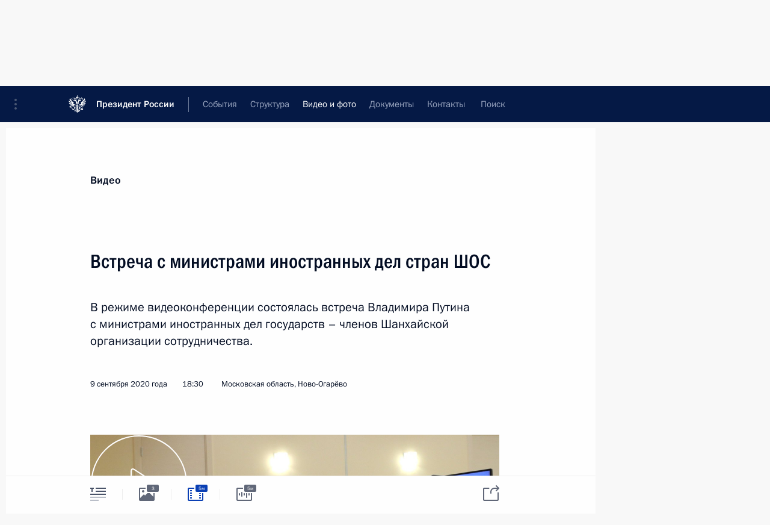

--- FILE ---
content_type: text/html; charset=UTF-8
request_url: http://kremlin.ru/multimedia/video/by-date/09.09.2020
body_size: 10872
content:
  <!doctype html> <!--[if lt IE 7 ]> <html class="ie6" lang="ru"> <![endif]--> <!--[if IE 7 ]> <html class="ie7" lang="ru"> <![endif]--> <!--[if IE 8 ]> <html class="ie8" lang="ru"> <![endif]--> <!--[if IE 9 ]> <html class="ie9" lang="ru"> <![endif]--> <!--[if gt IE 8]><!--> <html lang="ru" class="no-js" itemscope="itemscope" xmlns="http://www.w3.org/1999/xhtml" itemtype="http://schema.org/CollectionPage" prefix="og: http://ogp.me/ns# video: http://ogp.me/ns/video# ya: http://webmaster.yandex.ru/vocabularies/"> <!--<![endif]--> <head> <meta charset="utf-8"/> <title itemprop="name">Видеозаписи ∙ Видео и фото ∙ Президент России</title> <meta name="description" content="Новости, стенограммы, фото и видеозаписи, документы, подписанные Президентом России, информация о деятельности Администрации"/> <meta name="keywords" content=""/> <meta itemprop="inLanguage" content="ru"/> <meta name="msapplication-TileColor" content="#091a42"> <meta name="theme-color" content="#ffffff"> <meta name="theme-color" content="#091A42" />  <meta name="viewport" content="width=device-width,initial-scale=1,minimum-scale=0.7,ya-title=#061a44"/>  <meta name="apple-mobile-web-app-capable" content="yes"/> <meta name="apple-mobile-web-app-title" content="Президент России"/> <meta name="format-detection" content="telephone=yes"/> <meta name="apple-mobile-web-app-status-bar-style" content="default"/>  <meta name="msapplication-TileColor" content="#061a44"/> <meta name="msapplication-TileImage" content="/static/mstile-144x144.png"/> <meta name="msapplication-allowDomainApiCalls" content="true"/> <meta name="msapplication-starturl" content="/"/> <meta name="theme-color" content="#061a44"/> <meta name="application-name" content="Президент России"/>   <meta property="og:site_name" content="Президент России"/>  <meta name="twitter:site" content="@KremlinRussia"/>       <link rel="icon" type="image/png" href="/static/favicon-32x32.png" sizes="32x32"/>   <link rel="icon" type="image/png" href="/static/favicon-96x96.png" sizes="96x96"/>   <link rel="icon" type="image/png" href="/static/favicon-16x16.png" sizes="16x16"/>    <link rel="icon" type="image/png" href="/static/android-chrome-192x192.png" sizes="192x192"/> <link rel="manifest" href="/static/ru/manifest.json"/>         <link rel="apple-touch-icon" href="/static/apple-touch-icon-57x57.png" sizes="57x57"/>   <link rel="apple-touch-icon" href="/static/apple-touch-icon-60x60.png" sizes="60x60"/>   <link rel="apple-touch-icon" href="/static/apple-touch-icon-72x72.png" sizes="72x72"/>   <link rel="apple-touch-icon" href="/static/apple-touch-icon-76x76.png" sizes="76x76"/>   <link rel="apple-touch-icon" href="/static/apple-touch-icon-114x114.png" sizes="114x114"/>   <link rel="apple-touch-icon" href="/static/apple-touch-icon-120x120.png" sizes="120x120"/>   <link rel="apple-touch-icon" href="/static/apple-touch-icon-144x144.png" sizes="144x144"/>   <link rel="apple-touch-icon" href="/static/apple-touch-icon-152x152.png" sizes="152x152"/>   <link rel="apple-touch-icon" href="/static/apple-touch-icon-180x180.png" sizes="180x180"/>               <link rel="stylesheet" type="text/css" media="all" href="/static/css/screen.css?ba15e963ac"/> <link rel="stylesheet" href="/static/css/print.css" media="print"/>  <!--[if lt IE 9]> <link rel="stylesheet" href="/static/css/ie8.css"/> <script type="text/javascript" src="/static/js/vendor/html5shiv.js"></script> <script type="text/javascript" src="/static/js/vendor/respond.src.js"></script> <script type="text/javascript" src="/static/js/vendor/Konsole.js"></script> <![endif]--> <!--[if lte IE 9]> <link rel="stylesheet" href="/static/css/ie9.css"/> <script type="text/javascript" src="/static/js/vendor/ierange-m2.js"></script> <![endif]--> <!--[if lte IE 6]> <link rel="stylesheet" href="/static/css/ie6.css"/> <![endif]--> <link rel="alternate" type="text/html" hreflang="en" href="http://en.kremlin.ru/multimedia/video/by-date/09.09.2020"/>   <link rel="author" href="/about"/> <link rel="home" href="/"/> <link rel="search" href="/opensearch.xml" title="Президент России" type="application/opensearchdescription+xml"/>   <link rel="first" href="/multimedia/video"/>   <link rel="last" href="/multimedia/video/page/665"/>   <link rel="prev" href="/multimedia/video/page/174"/>   <link rel="next" href="/multimedia/video/page/176"/>  <link rel="alternate" type="application/atom+xml" href="/multimedia/video/feed" title=""/> <script type="text/javascript">
window.config = {staticUrl: '/static/',mediaUrl: 'http://static.kremlin.ru/media/',internalDomains: 'kremlin.ru|uznai-prezidenta.ru|openkremlin.ru|президент.рф|xn--d1abbgf6aiiy.xn--p1ai'};
</script></head> <body class=""> <div class="header" itemscope="itemscope" itemtype="http://schema.org/WPHeader" role="banner"> <div class="topline topline__menu"> <a class="topline__toggleaside" accesskey="=" aria-label="Меню портала" role="button" href="#sidebar" title="Меню портала"><i></i></a> <div class="topline__in"> <a href="/" class="topline__head" rel="home" accesskey="1" data-title="Президент России"> <i class="topline__logo"></i>Президент России</a> <div class="topline__togglemore" data-url="/mobile-menu"> <i class="topline__togglemore_button"></i> </div> <div class="topline__more"> <nav aria-label="Основное меню"> <ul class="nav"><li class="nav__item" itemscope="itemscope" itemtype="http://schema.org/SiteNavigationElement"> <a href="/events/president/news" class="nav__link" accesskey="2" itemprop="url"><span itemprop="name">События</span></a> </li><li class="nav__item" itemscope="itemscope" itemtype="http://schema.org/SiteNavigationElement"> <a href="/structure/president" class="nav__link" accesskey="3" itemprop="url"><span itemprop="name">Структура</span></a> </li><li class="nav__item" itemscope="itemscope" itemtype="http://schema.org/SiteNavigationElement"> <a href="/multimedia/video" class="nav__link is-active" accesskey="4" itemprop="url"><span itemprop="name">Видео и фото</span></a> </li><li class="nav__item" itemscope="itemscope" itemtype="http://schema.org/SiteNavigationElement"> <a href="/acts/news" class="nav__link" accesskey="5" itemprop="url"><span itemprop="name">Документы</span></a> </li><li class="nav__item" itemscope="itemscope" itemtype="http://schema.org/SiteNavigationElement"> <a href="/contacts" class="nav__link" accesskey="6" itemprop="url"><span itemprop="name">Контакты</span></a> </li> <li class="nav__item last" itemscope="itemscope" itemtype="http://schema.org/SiteNavigationElement"> <a class="nav__link nav__link_search" href="/search" accesskey="7" itemprop="url" title="Глобальный поиск по сайту"> <span itemprop="name">Поиск</span> </a> </li>  </ul> </nav> </div> </div> </div>  <div class="search"> <ul class="search__filter"> <li class="search__filter__item is-active"> <a class="search_without_filter">Искать на сайте</a> </li>   <li class="search__filter__item bank_docs"><a href="/acts/bank">или по банку документов</a></li>  </ul> <div class="search__in">   <form name="search" class="form search__form simple_search" method="get" action="/search" tabindex="-1" role="search" aria-labelledby="search__form__input__label"> <fieldset>  <legend> <label for="search__form__input" class="search__title_main" id="search__form__input__label">Введите запрос для поиска</label> </legend>  <input type="hidden" name="section" class="search__section_value"/> <input type="hidden" name="since" class="search__since_value"/> <input type="hidden" name="till" class="search__till_value"/> <span class="form__field input_wrapper"> <input type="text" name="query" class="search__form__input" id="search__form__input" lang="ru" accesskey="-"  required="required" size="74" title="Введите запрос для поиска" autocomplete="off" data-autocomplete-words-url="/_autocomplete/words" data-autocomplete-url="/_autocomplete"/> <i class="search_icon"></i> <span class="text_overflow__limiter"></span> </span> <span class="form__field button__wrapper">  <button id="search-simple-search-button" class="submit search__form__button">Найти</button> </span> </fieldset> </form>     <form name="doc_search" class="form search__form docs_search" method="get" tabindex="-1" action="/acts/bank/search"> <fieldset> <legend> Поиск по документам </legend>  <div class="form__field form__field_medium"> <label for="doc_search-title-or-number-input"> Название документа или его номер </label> <input type="text" name="title" id="doc_search-title-or-number-input" class="input_doc"  lang="ru" autocomplete="off"/> </div> <div class="form__field form__field_medium"> <label for="doc_search-text-input">Текст в документе</label> <input type="text" name="query" id="doc_search-text-input"  lang="ru"/> </div> <div class="form__field form__fieldlong"> <label for="doc_search-type-select">Вид документа</label> <div class="select2_wrapper"> <select id="doc_search-type-select" name="type" class="select2 dropdown_select"> <option value="" selected="selected"> Все </option>  <option value="3">Указ</option>  <option value="4">Распоряжение</option>  <option value="5">Федеральный закон</option>  <option value="6">Федеральный конституционный закон</option>  <option value="7">Послание</option>  <option value="8">Закон Российской Федерации о поправке к Конституции Российской Федерации</option>  <option value="1">Кодекс</option>  </select> </div> </div> <div class="form__field form__field_halflonger"> <label id="doc_search-force-label"> Дата вступления в силу...</label>   <div class="search__form__date period">      <a href="#" role="button" aria-describedby="doc_search-force-label" class="dateblock" data-target="#doc_search-force_since-input" data-min="1991-01-01" data-max="2028-10-26" data-value="2026-01-30" data-start-value="1991-01-01" data-end-value="2028-10-26" data-range="true">  </a> <a class="clear_date_filter hidden" href="#clear" role="button" aria-label="Сбросить дату"><i></i></a> </div>  <input type="hidden" name="force_since" id="doc_search-force_since-input" /> <input type="hidden" name="force_till" id="doc_search-force_till-input" />      </div> <div class="form__field form__field_halflonger"> <label>или дата принятия</label>   <div class="search__form__date period">      <a href="#" role="button" aria-describedby="doc_search-date-label" class="dateblock" data-target="#doc_search-date_since-input" data-min="1991-01-01" data-max="2026-01-30" data-value="2026-01-30" data-start-value="1991-01-01" data-end-value="2026-01-30" data-range="true">  </a> <a class="clear_date_filter hidden" href="#clear" role="button" aria-label="Сбросить дату"><i></i></a> </div>  <input type="hidden" name="date_since" id="doc_search-date_since-input" /> <input type="hidden" name="date_till" id="doc_search-date_till-input" />      </div> <div class="form__field form__fieldshort"> <button type="submit" class="submit search__form__button"> Найти документ </button> </div> </fieldset> <div class="pravo_link">Официальный портал правовой информации <a href="http://pravo.gov.ru/" target="_blank">pravo.gov.ru</a> </div> </form>   </div> </div>  <div class="topline_nav_mobile"></div>  </div> <div class="main-wrapper"> <div class="subnav-view" role="complementary" aria-label="Дополнительное меню">      <div class="content content_subnav multimedia">   <div class="wrapfix__holder"> <div class="wrapfix wrapfix_multimedia">  <div class="content_top__wrap">  <div class="content__in">  <div role="navigation" aria-label="Подменю первого уровня"> <ul class="subnav"> video<li class="" itemscope="itemscope" itemtype="http://schema.org/SiteNavigationElement"> <a class="is-active " href="/multimedia/video" itemprop="url"> <span itemprop="name">Видеозаписи</span> </a> </li><li class="" itemscope="itemscope" itemtype="http://schema.org/SiteNavigationElement"> <a class=" " href="/multimedia/photo" itemprop="url"> <span itemprop="name">Фотографии</span> </a> </li><li class="is-last" itemscope="itemscope" itemtype="http://schema.org/SiteNavigationElement"> <a class=" " href="/multimedia/audio" itemprop="url"> <span itemprop="name">Аудиозаписи</span> </a> </li></ul> </div> </div> <hr class="content__sep" aria-hidden="true"/> <div class="content__in">   <a class="dateblock" data-url="/multimedia/video/calendar/YEAR" data-date-url="/multimedia/video/by-date/DATE" data-max="2026-01-30" data-min="1999-12-31" data-format="mmmm, yyyy" data-value="2020-09-09" href="#focus" role="button"> <span class="special-hidden">Календарь:</span>Сентябрь, 2020</a>   <div role="navigation" aria-label="Подменю второго уровня"> <ul class="subnav subnav_secondary"><li class="" itemscope="itemscope" itemtype="http://schema.org/SiteNavigationElement"> <a class="is-active " href="/multimedia/video" itemprop="url"> <span itemprop="name">Все материалы</span> </a> </li><li class="" itemscope="itemscope" itemtype="http://schema.org/SiteNavigationElement"> <a class=" " href="/multimedia/video/section/speeches" itemprop="url"> <span itemprop="name">Выступления</span> </a> </li><li class="" itemscope="itemscope" itemtype="http://schema.org/SiteNavigationElement"> <a class=" " href="/multimedia/video/section/conferences" itemprop="url"> <span itemprop="name">Совещания, встречи</span> </a> </li><li class="is-last" itemscope="itemscope" itemtype="http://schema.org/SiteNavigationElement"> <a class=" " href="/multimedia/video/section/interviews" itemprop="url"> <span itemprop="name">Встречи со СМИ</span> </a> </li></ul> </div> </div> <div class="gradient-shadow"></div>  </div> </div> </div>  </div> </div> <div class="wrapsite"> <div class="content-view" role="main"> <div class="content content_main" data-section="Видеозаписи" data-section-href="/multimedia/video"> <div class="content__in"> <h1 class="title_main special-hidden"> Видео и фото &ndash; Видеозаписи </h1>       <a href="/multimedia/video/page/174" class="button button_white more more-prev" rel="prev" accesskey="p">Показать следующие материалы</a><div class="entry-content lister-page" role="list" data-url-template="/multimedia/video/page/PAGE" data-base-url="/multimedia/video" data-path="/multimedia/video/by-date/09.09.2020" data-page="175" data-pages="665"><div class="cols"><div class="col">  <div class="media media_narrow media__video" data-id="64020" itemscope="itemscope" itemtype="http://schema.org/MediaObject" role="listitem"> <div class="media__top"> <a href="/events/president/news/64020/videos" class="media__linkread"></a> <h2 class="media__title" itemprop="name"><a
                    href="/events/president/news/64020/videos">Совещание по экономическим вопросам</a></h2> <div class="media__meta">  <time class="media__published" datetime="2020-09-10" itemprop="datePublished">10 сентября 2020 года</time><div class="media__data"><i class="icon_play"></i> Видео, 5 мин. </div>    </div> </div><div class="media__pic">  <img    src="http://static.kremlin.ru/media/events/video/image/small/6SUmH9vaeiby4DcUzRAUmnVPEidRnASy.jpg" srcset="http://static.kremlin.ru/media/events/video/image/small2x/EkNBZz66bla2HoRcdxVIrmUReAwqYAFK.jpg 2x" style="background:rgb(235, 230, 210);background:linear-gradient(270deg, #ebe6d2 0%, rgba(235,230,210,0) 100%),linear-gradient(90deg, #1c22a8 0%, rgba(28,34,168,0) 100%),linear-gradient(180deg, #f12e18 0%, rgba(241,46,24,0) 100%),linear-gradient(0deg, #76745f 0%, rgba(118,116,95,0) 100%);"   width="320" height="220" alt="Совещание по экономическим вопросам" class="image"/> <div class="media__link"> <a href="/events/president/news/64020/videos" class="media__linkread"><span class="media__linkvideo"><i></i></span></a> </div>  </div></div>  </div><div class="col nd">  <div class="media media_narrow media__video" data-id="64016" itemscope="itemscope" itemtype="http://schema.org/MediaObject" role="listitem"> <div class="media__top"> <a href="/events/president/news/64016/videos" class="media__linkread"></a> <h2 class="media__title" itemprop="name"><a
                    href="/events/president/news/64016/videos">Встреча с министрами иностранных дел стран ШОС</a></h2> <div class="media__meta">  <time class="media__published" datetime="2020-09-09" itemprop="datePublished">9 сентября 2020 года</time><div class="media__data"><i class="icon_play"></i> Видео, 5 мин. </div>    </div> </div><div class="media__pic">  <img    src="http://static.kremlin.ru/media/events/video/image/small/uwu9lou7QBBLmB9DNr0Z2aAW43AAv6Dq.jpg" srcset="http://static.kremlin.ru/media/events/video/image/small2x/fbr067KXTPrBABA4yAU6uzkV4rlXjNhA.jpg 2x" style="background:rgb(209, 195, 166);background:linear-gradient(270deg, #d1c3a6 0%, rgba(209,195,166,0) 100%),linear-gradient(90deg, #3a3329 0%, rgba(58,51,41,0) 100%),linear-gradient(180deg, #699afb 0%, rgba(105,154,251,0) 100%),linear-gradient(0deg, #986461 0%, rgba(152,100,97,0) 100%);"   width="320" height="220" alt="Встреча с министрами иностранных дел стран ШОС" class="image"/> <div class="media__link"> <a href="/events/president/news/64016/videos" class="media__linkread"><span class="media__linkvideo"><i></i></span></a> </div>  </div></div>  </div></div><div class="cols"><div class="col">  <div class="media media_narrow media__video" data-id="64015" itemscope="itemscope" itemtype="http://schema.org/MediaObject" role="listitem"> <div class="media__top"> <a href="/events/president/news/64015/videos" class="media__linkread"></a> <h2 class="media__title" itemprop="name"><a
                    href="/events/president/news/64015/videos">Совещание с членами Правительства</a></h2> <div class="media__meta">  <time class="media__published" datetime="2020-09-09" itemprop="datePublished">9 сентября 2020 года</time><div class="media__data"><i class="icon_play"></i> Видео, 52 мин. </div>    </div> </div><div class="media__pic">  <img    src="http://static.kremlin.ru/media/events/video/image/small/YyKLHAS6rWgrlBK7tqfZRd8SUvZoph1d.jpg" srcset="http://static.kremlin.ru/media/events/video/image/small2x/UNeSLDdFTAFtWsPGRAfmCOk9VOJKhYAg.jpg 2x" style="background:rgb(204, 191, 159);background:linear-gradient(270deg, #ccbf9f 0%, rgba(204,191,159,0) 100%),linear-gradient(180deg, #ddf2fa 0%, rgba(221,242,250,0) 100%),linear-gradient(0deg, #a6967a 0%, rgba(166,150,122,0) 100%),linear-gradient(90deg, #5d5846 0%, rgba(93,88,70,0) 100%);"   width="320" height="220" alt="Совещание с членами Правительства" class="image"/> <div class="media__link"> <a href="/events/president/news/64015/videos" class="media__linkread"><span class="media__linkvideo"><i></i></span></a> </div>  </div></div>  </div><div class="col nd">  <div class="media media_narrow media__video" data-id="64011" itemscope="itemscope" itemtype="http://schema.org/MediaObject" role="listitem"> <div class="media__top"> <a href="/events/president/news/64011/videos" class="media__linkread"></a> <h2 class="media__title" itemprop="name"><a
                    href="/events/president/news/64011/videos">Встреча с победителями конкурса управленцев «Лидеры России»</a></h2> <div class="media__meta">  <time class="media__published" datetime="2020-09-08" itemprop="datePublished">8 сентября 2020 года</time><div class="media__data"><i class="icon_play"></i> Видео, 38 мин. </div>    </div> </div><div class="media__pic">  <img    src="http://static.kremlin.ru/media/events/video/image/small/TPjV3yZyeclyOCF2Jn8m2R9GAUK1hAAq.jpg" srcset="http://static.kremlin.ru/media/events/video/image/small2x/AFY4gAUcvHgs8JqPr6ijzRSLrowzVbsy.jpg 2x" style="background:rgb(204, 191, 157);background:linear-gradient(270deg, #ccbf9d 0%, rgba(204,191,157,0) 100%),linear-gradient(180deg, #b5a375 0%, rgba(181,163,117,0) 100%),linear-gradient(0deg, #584732 0%, rgba(88,71,50,0) 100%),linear-gradient(90deg, #3b536f 0%, rgba(59,83,111,0) 100%);"   width="320" height="220" alt="Встреча с победителями конкурса управленцев «Лидеры России»" class="image"/> <div class="media__link"> <a href="/events/president/news/64011/videos" class="media__linkread"><span class="media__linkvideo"><i></i></span></a> </div>  </div></div>  </div></div><div class="cols"><div class="col">  <div class="media media_narrow media__video" data-id="64010" itemscope="itemscope" itemtype="http://schema.org/MediaObject" role="listitem"> <div class="media__top"> <a href="/events/president/news/64010/videos" class="media__linkread"></a> <h2 class="media__title" itemprop="name"><a
                    href="/events/president/news/64010/videos">Совещание о ликвидации последствий паводка в Иркутской области</a></h2> <div class="media__meta">  <time class="media__published" datetime="2020-09-08" itemprop="datePublished">8 сентября 2020 года</time><div class="media__data"><i class="icon_play"></i> Видео, 51 мин. </div>    </div> </div><div class="media__pic">  <img    src="http://static.kremlin.ru/media/events/video/image/small/ypQOIParhRFhac4xpivXqTIpap6A3IMD.jpg" srcset="http://static.kremlin.ru/media/events/video/image/small2x/vllgy5hdo7SE0zv02pkNsdIXA6GIbyXb.jpg 2x" style="background:rgb(208, 210, 197);background:linear-gradient(270deg, #d0d2c5 0%, rgba(208,210,197,0) 100%),linear-gradient(180deg, #b3a083 0%, rgba(179,160,131,0) 100%),linear-gradient(0deg, #373026 0%, rgba(55,48,38,0) 100%),linear-gradient(90deg, #5e523b 0%, rgba(94,82,59,0) 100%);"   width="320" height="220" alt="Совещание о ликвидации последствий паводка в Иркутской области" class="image"/> <div class="media__link"> <a href="/events/president/news/64010/videos" class="media__linkread"><span class="media__linkvideo"><i></i></span></a> </div>  </div></div>  </div><div class="col nd">  <div class="media media_narrow media__video" data-id="64004" itemscope="itemscope" itemtype="http://schema.org/MediaObject" role="listitem"> <div class="media__top"> <a href="/events/president/news/64004/videos" class="media__linkread"></a> <h2 class="media__title" itemprop="name"><a
                    href="/events/president/news/64004/videos">Владимир Путин поздравил москвичей с Днём города</a></h2> <div class="media__meta">  <time class="media__published" datetime="2020-09-05" itemprop="datePublished">5 сентября 2020 года</time><div class="media__data"><i class="icon_play"></i> Видео, 8 мин. </div>    </div> </div><div class="media__pic">  <img    src="http://static.kremlin.ru/media/events/video/image/small/6qhZYd3kikT3Qwyemjjwx3OWaHhUDh8A.jpg" srcset="http://static.kremlin.ru/media/events/video/image/small2x/8KpKYCWjvN0dc5DrORRg9Irs3vTgORfh.jpg 2x" style="background:rgb(112, 106, 84);background:linear-gradient(0deg, #706a54 0%, rgba(112,106,84,0) 100%),linear-gradient(90deg, #524235 0%, rgba(82,66,53,0) 100%),linear-gradient(270deg, #a49584 0%, rgba(164,149,132,0) 100%),linear-gradient(180deg, #2a2028 0%, rgba(42,32,40,0) 100%);"   width="320" height="220" alt="Владимир Путин поздравил москвичей с Днём города" class="image"/> <div class="media__link"> <a href="/events/president/news/64004/videos" class="media__linkread"><span class="media__linkvideo"><i></i></span></a> </div>  </div></div>  </div></div>  <div class="media media_wide media__video" data-id="63983" itemscope="itemscope" itemtype="http://schema.org/MediaObject" role="listitem"> <div class="media__top"> <a href="/events/president/news/63983/videos" class="media__linkread"></a> <h2 class="media__title" itemprop="name"><a
                    href="/events/president/news/63983/videos">Открытый урок «Помнить – значит знать»</a></h2> <div class="media__meta">    <time class="media__published" datetime="2020-09-01" itemprop="datePublished">1 сентября 2020 года</time><div class="media__place">Московская область, Ново-Огарёво</div><div class="media__data"><i class="icon_play"></i> Видео, 1 ч.</div>    </div> </div><div class="media__pic">    <div class="media__container media__container_video u-video masha-ignore" itemscope="itemscope" itemtype="http://schema.org/VideoObject">       <div class="media__video "  data-embed-url="http://kremlin.ru/misc/63983/videos/4613"> <video id="video-4613" preload="none" style="max-width:100%; width: 100%; height: 382px;background:rgb(248, 214, 165);background:linear-gradient(270deg, #f8d6a5 0%, rgba(248,214,165,0) 100%),linear-gradient(90deg, #513c28 0%, rgba(81,60,40,0) 100%),linear-gradient(0deg, #ed2115 0%, rgba(237,33,21,0) 100%),linear-gradient(180deg, #9b8773 0%, rgba(155,135,115,0) 100%);;" poster="http://static.kremlin.ru/media/events/video/image/medium/ucBwB9XbRgQAlvJbKAdItHMjG5YcvcQd.jpg" data-at2x="http://static.kremlin.ru/media/events/video/image/medium2x/aF2kRX7LNZfMDZwQpHtoOLLqLgqkpqAe.jpg" controls="controls"  height="382"> <source type="video/mp4" src="http://static.kremlin.ru/media/events/video/ru/video_low/sHuYd4dOoKsRsln8EKn3DWAAA2eSAdFV.mp4" data-quality="low" data-label="Стандартное качество, 346.9&nbsp;МБ" data-filename="Otkrytyi_urok_Pomnit_-_znachit_znat.mp4" />  <source type="video/mp4" src="http://static.kremlin.ru/media/events/video/ru/video_high/BRflFOisSQrIswitvjkPvSwICMDkbxyv.mp4" data-quality="high" data-label="Высокое качество, 2.5&nbsp;ГБ" data-filename="Otkrytyi_urok_Pomnit_-_znachit_znat-HD.mp4" /> <img    src="http://static.kremlin.ru/media/events/video/image/medium/ucBwB9XbRgQAlvJbKAdItHMjG5YcvcQd.jpg" srcset="http://static.kremlin.ru/media/events/video/image/medium2x/aF2kRX7LNZfMDZwQpHtoOLLqLgqkpqAe.jpg 2x" style="background:rgb(248, 214, 165);background:linear-gradient(270deg, #f8d6a5 0%, rgba(248,214,165,0) 100%),linear-gradient(90deg, #513c28 0%, rgba(81,60,40,0) 100%),linear-gradient(0deg, #ed2115 0%, rgba(237,33,21,0) 100%),linear-gradient(180deg, #9b8773 0%, rgba(155,135,115,0) 100%);"   title="Открытый урок «Помнить – значит знать»" alt="Открытый урок «Помнить – значит знать»" class="photo thumbnail" itemprop="image"/> </video> <a href="/events/president/news/63983/videos" class="media__videolink" title="Воспроизвести видео"> <i class="media__videolinkicon"></i> </a> </div>  <meta itemprop="name" content="Открытый урок «Помнить – значит знать»"/> <meta itemprop="description" content="Открытый урок «Помнить – значит знать»"/> <meta itemprop="caption" content="Открытый урок «Помнить – значит знать»"/> <meta itemprop="url" content="http://static.kremlin.ru/media/events/video/ru/video_high/BRflFOisSQrIswitvjkPvSwICMDkbxyv.mp4"/> <span itemprop="thumbnail" itemscope="itemscope" itemtype="http://schema.org/ImageObject" hidden="hidden" class="hidden"> <meta itemprop="contentUrl" content="http://static.kremlin.ru/media/events/video/image/medium/ucBwB9XbRgQAlvJbKAdItHMjG5YcvcQd.jpg"/>  </span> <meta itemprop="duration" content="T1H28M12S"/> <meta itemprop="datePublished" content="2020-09-01"/> <meta itemprop="uploadDate" content="2020-09-01"/> <meta itemprop="isFamilyFriendly" content="true"/> <meta itemprop="license" content="СС">  <meta itemprop="content_id" content="video-4613"/> <meta itemprop="isOfficial" content="true"/> <meta itemprop="status" content="published"/> <meta itemprop="inLanguage" content="ru"/> <meta itemprop="productionCountry" content="RU"/> <div class="video__description masha-ignore">Открытый урок «Помнить – значит знать»</div>   </div>  </div></div>  <hr class="sep"/><div class="cols"><div class="col">  <div class="media media_narrow media__video" data-id="63953" itemscope="itemscope" itemtype="http://schema.org/MediaObject" role="listitem"> <div class="media__top"> <a href="/events/president/news/63953/videos" class="media__linkread"></a> <h2 class="media__title" itemprop="name"><a
                    href="/events/president/news/63953/videos">Открытие движения на построенных участках трассы «Таврида»</a></h2> <div class="media__meta">  <time class="media__published" datetime="2020-08-27" itemprop="datePublished">27 августа 2020 года</time><div class="media__data"><i class="icon_play"></i> Видео, 25 мин. </div>    </div> </div><div class="media__pic">  <img    src="http://static.kremlin.ru/media/events/video/image/small/CI7PAmLZ1GybqZZrtGAAiIJvC9b1hdbw.jpg" srcset="http://static.kremlin.ru/media/events/video/image/small2x/nvagTw0jpCWJAScgLI8BRoxA9AzLxzY7.jpg 2x" style="background:rgb(255, 113, 114);background:linear-gradient(270deg, #ff7172 0%, rgba(255,113,114,0) 100%),linear-gradient(90deg, #99070e 0%, rgba(153,7,14,0) 100%),linear-gradient(0deg, #09c043 0%, rgba(9,192,67,0) 100%),linear-gradient(180deg, #b7c3cd 0%, rgba(183,195,205,0) 100%);"   width="320" height="220" alt="Открытие движения на построенных участках трассы «Таврида»" class="image"/> <div class="media__link"> <a href="/events/president/news/63953/videos" class="media__linkread"><span class="media__linkvideo"><i></i></span></a> </div>  </div></div>  </div><div class="col nd"></div></div></div><a href="/multimedia/video/page/176" class="button button_green more more-next" rel="next" accesskey="n">Показать предыдущие материалы</a>  </div> </div><div class="promoted" role="region" aria-label="Важная новость"> <div class="promoted__in"> <a href="http://kremlin.ru/events/president/news/78815" class="promoted__entry"> <div class="promoted__block"> <h3 class="promoted__title one_line">Итоги года с Владимиром Путиным</h3> <div class="promoted__image" aria-hidden="true"><img class="promoted__pic" src="http://static.kremlin.ru/media/events/highlight-images/index/fzEDJwEHYA9iFG4u4xT5AgHnFbZd1gP2.jpg" srcset="http://static.kremlin.ru/media/events/highlight-images/index/fzEDJwEHYA9iFG4u4xT5AgHnFbZd1gP2.jpg 1x,http://static.kremlin.ru/media/events/highlight-images/index2x/u2gcuc9XLXBfFrCcHWk63NlAXhnM5RyA.jpg 2x" style="background:rgb(42, 29, 47);background:linear-gradient(90deg, #2a1d2f 0%, rgba(42,29,47,0) 100%),linear-gradient(270deg, #5e83f4 0%, rgba(94,131,244,0) 100%),linear-gradient(180deg, #f3d7d3 0%, rgba(243,215,211,0) 100%),linear-gradient(0deg, #935363 0%, rgba(147,83,99,0) 100%);"  width="140" height="100" alt="Итоги года с Владимиром Путиным"/></div> <span class="promoted__date"> 19 декабря 2025 года</span> </div> </a> </div> <div class="gradient-shadow"></div> </div> </div><div class="footer" id="footer" itemscope="itemscope" itemtype="http://schema.org/WPFooter"> <div class="footer__in"> <div role="complementary" aria-label="Карта портала"> <div class="footer__mobile"> <a href="/"> <i class="footer__logo_mob"></i> <div class="mobile_title">Президент России</div> <div class="mobile_caption">Версия официального сайта для мобильных устройств</div> </a> </div> <div class="footer__col col_mob"> <h2 class="footer_title">Разделы сайта Президента<br/>России</h2> <ul class="footer_list nav_mob"><li class="footer_list_item" itemscope="itemscope" itemtype="http://schema.org/SiteNavigationElement"> <a href="/events/president/news"  itemprop="url"> <span itemprop="name">События</span> </a> </li> <li class="footer_list_item" itemscope="itemscope" itemtype="http://schema.org/SiteNavigationElement"> <a href="/structure/president"  itemprop="url"> <span itemprop="name">Структура</span> </a> </li> <li class="footer_list_item" itemscope="itemscope" itemtype="http://schema.org/SiteNavigationElement"> <a href="/multimedia/video"  class="is-active" itemprop="url"> <span itemprop="name">Видео и фото</span> </a> </li> <li class="footer_list_item" itemscope="itemscope" itemtype="http://schema.org/SiteNavigationElement"> <a href="/acts/news"  itemprop="url"> <span itemprop="name">Документы</span> </a> </li> <li class="footer_list_item" itemscope="itemscope" itemtype="http://schema.org/SiteNavigationElement"> <a href="/contacts"  itemprop="url"> <span itemprop="name">Контакты</span> </a> </li>  <li class="footer__search footer_list_item footer__search_open" itemscope="itemscope" itemtype="http://schema.org/SiteNavigationElement"> <a href="/search" itemprop="url"> <i></i> <span itemprop="name">Поиск</span> </a> </li> <li class="footer__search footer_list_item footer__search_hidden" itemscope="itemscope" itemtype="http://schema.org/SiteNavigationElement"> <a href="/search" itemprop="url"> <i></i> <span itemprop="name">Поиск</span> </a> </li> <li class="footer__smi footer_list_item" itemscope="itemscope" itemtype="http://schema.org/SiteNavigationElement"> <a href="/press/announcements" itemprop="url" class="is-special"><i></i><span itemprop="name">Для СМИ</span></a> </li> <li class="footer_list_item" itemscope="itemscope" itemtype="http://schema.org/SiteNavigationElement"> <a href="/subscribe" itemprop="url"><i></i><span itemprop="name">Подписаться</span></a> </li> <li class="footer_list_item hidden_mob" itemscope="itemscope" itemtype="http://schema.org/SiteNavigationElement"> <a href="/catalog/glossary" itemprop="url" rel="glossary"><span itemprop="name">Справочник</span></a> </li> </ul> <ul class="footer_list"> <li class="footer__special" itemscope="itemscope" itemtype="http://schema.org/SiteNavigationElement"> <a href="http://special.kremlin.ru/events/president/news" itemprop="url" class="is-special no-warning"><i></i><span itemprop="name">Версия для людей с ограниченными возможностями</span></a> </li> </ul> <ul class="footer_list nav_mob"> <li itemscope="itemscope" itemtype="http://schema.org/SiteNavigationElement" class="language footer_list_item">   <a href="http://en.kremlin.ru/multimedia/video/by-date/09.09.2020" rel="alternate" hreflang="en" itemprop="url" class=" no-warning"> <span itemprop="name"> English </span> </a> <meta itemprop="inLanguage" content="en"/>   </li> </ul> </div> <div class="footer__col"> <h2 class="footer_title">Информационные ресурсы<br/>Президента России</h2> <ul class="footer_list"> <li class="footer__currentsite footer_list_item" itemscope="itemscope" itemtype="http://schema.org/SiteNavigationElement"> <a href="/" itemprop="url">Президент России<span itemprop="name">Текущий ресурс</span> </a> </li> <li class="footer_list_item"> <a href="http://kremlin.ru/acts/constitution" class="no-warning">Конституция России</a> </li> <li class="footer_list_item"> <a href="http://flag.kremlin.ru/" class="no-warning" rel="external">Государственная символика</a> </li> <li class="footer_list_item"> <a href="https://letters.kremlin.ru/" class="no-warning" rel="external">Обратиться к Президенту</a> </li>  <li class="footer_list_item"> <a href="http://kids.kremlin.ru/" class="no-warning" rel="external"> Президент России —<br/>гражданам школьного возраста </a> </li> <li class="footer_list_item"> <a href="http://tours.kremlin.ru/" class="no-warning" rel="external">Виртуальный тур по<br/>Кремлю</a> </li>  <li class="footer_list_item"> <a href="http://putin.kremlin.ru/" class="no-warning" rel="external">Владимир Путин —<br/>личный сайт</a> </li>  <li class="footer_list_item"> <a href="http://nature.kremlin.ru" class="no-warning" rel="external"> Дикая природа России </a> </li>  </ul> </div> <div class="footer__col"> <h2 class="footer_title">Официальные сетевые ресурсы<br/>Президента России</h2> <ul class="footer_list"> <li class="footer_list_item"> <a href="https://t.me/news_kremlin" rel="me" target="_blank">Telegram-канал</a> </li>  <li class="footer_list_item"> <a href="https://max.ru/news_kremlin" rel="me" target="_blank"> MAX </a> </li> <li class="footer_list_item"> <a href="https://vk.com/kremlin_news" rel="me" target="_blank"> ВКонтакте </a> </li>  <li class="footer_list_item"> <a href="https://rutube.ru/u/kremlin/" rel="me" target="_blank">Rutube</a> </li> <li class="footer_list_item"> <a href="http://www.youtube.ru/user/kremlin" rel="me" target="_blank">YouTube</a> </li> </ul> </div>  <div class="footer__col footer__col_last"> <h2 class="footer_title">Правовая и техническая информация</h2> <ul class="footer_list technical_info"> <li class="footer_list_item" itemscope="itemscope" itemtype="http://schema.org/SiteNavigationElement"> <a href="/about" itemprop="url"> <span itemprop="name">О портале</span> </a> </li> <li class="footer_list_item" itemscope="itemscope" itemtype="http://schema.org/SiteNavigationElement"> <a href="/about/copyrights" itemprop="url"><span itemprop="name">Об использовании информации сайта</span></a> </li> <li class="footer_list_item" itemscope="itemscope" itemtype="http://schema.org/SiteNavigationElement"> <a href="/about/privacy" itemprop="url"><span itemprop="name">О персональных данных пользователей</span></a> </li> <li class="footer_list_item" itemscope="itemscope" itemtype="http://schema.org/SiteNavigationElement"> <a href="/contacts#mailto" itemprop="url"><span itemprop="name">Написать в редакцию</span></a> </li> </ul> </div> </div> <div role="contentinfo"> <div class="footer__license"> <p>Все материалы сайта доступны по лицензии:</p> <p><a href="http://creativecommons.org/licenses/by/4.0/deed.ru" hreflang="ru" class="underline" rel="license" target="_blank">Creative Commons Attribution 4.0 International</a></p> </div> <div class="footer__copy"><span class="flag_white">Администрация </span><span class="flag_blue">Президента России</span><span class="flag_red">2026 год</span> </div> </div> <div class="footer__logo"></div> </div> </div> </div> </div> <div class="gallery__wrap"> <div class="gallery__overlay"></div> <div class="gallery" role="complementary" aria-label="Полноэкранная галерея"></div> </div> <div class="read" role="complementary" aria-label="Материал для чтения"></div> <div class="wrapsite__outside hidden-print"><div class="wrapsite__overlay"></div></div><div class="sidebar" tabindex="-1" itemscope="itemscope" itemtype="http://schema.org/WPSideBar"> <div class="sidebar__content">    <div class="sidebar_lang">  <div class="sidebar_title_wrapper is-visible"> <h2 class="sidebar_title">Официальные сетевые ресурсы</h2> <h3 class="sidebar_title sidebar_title_caption">Президента России</h3> </div> <div class="sidebar_title_wrapper hidden"> <h2 class="sidebar_title">Official Internet Resources</h2> <h3 class="sidebar_title sidebar_title_caption">of the President of Russia</h3> </div> <span class="sidebar_lang_item sidebar_lang_first"> <a tabindex="-1" rel="alternate" hreflang="ru" itemprop="url" > <span>Русский</span> </a> </span><span class="sidebar_lang_item"> <a tabindex="0" href="http://en.kremlin.ru/multimedia/video/by-date/09.09.2020" rel="alternate" hreflang="en" itemprop="url" class="is-active"> <span>English</span> </a> </span> <meta itemprop="inLanguage" content="en"/>   </div> <ul class="sidebar_list">  <li itemscope="itemscope" itemtype="http://schema.org/SiteNavigationElement"> <a href="/press/announcements" class="sidebar__special" itemprop="url" tabindex="0"><span itemprop="name">Для СМИ</span></a> </li> <li itemscope="itemscope" itemtype="http://schema.org/SiteNavigationElement"> <a href="http://special.kremlin.ru/events/president/news" class="sidebar__special no-warning" itemprop="url" tabindex="0"><span itemprop="name">Специальная версия для людей с ограниченными возможностями</span></a> </li>  <li itemscope="itemscope" itemtype="http://schema.org/SiteNavigationElement"> <a href="https://t.me/news_kremlin" class="sidebar__special" itemprop="url" tabindex="0" rel="me" target="_blank" ><span itemprop="name">Telegram-канал</span></a> </li>  <li itemscope="itemscope" itemtype="http://schema.org/SiteNavigationElement"> <a href="https://max.ru/news_kremlin" class="sidebar__special" itemprop="url" tabindex="0" rel="me" target="_blank" ><span itemprop="name"> MAX </span></a> </li> <li itemscope="itemscope" itemtype="http://schema.org/SiteNavigationElement"> <a href="https://vk.com/kremlin_news" class="sidebar__special" itemprop="url" tabindex="0" rel="me" target="_blank" ><span itemprop="name"> ВКонтакте </span></a> </li>  <li itemscope="itemscope" itemtype="http://schema.org/SiteNavigationElement"> <a href="https://rutube.ru/u/kremlin/" class="sidebar__special" itemprop="url" tabindex="0" rel="me" target="_blank" ><span itemprop="name">Rutube</span></a> </li> <li itemscope="itemscope" itemtype="http://schema.org/SiteNavigationElement"> <a href="http://www.youtube.ru/user/kremlin" class="sidebar__special" itemprop="url" tabindex="0" rel="me" target="_blank" ><span itemprop="name">YouTube</span></a> </li> </ul> <ul class="sidebar_list sidebar_list_other"> <li itemscope="itemscope" itemtype="http://schema.org/SiteNavigationElement">  <a href="/" class="no-warning --active-item" itemprop="url" tabindex="0">  <span itemprop="name">Сайт Президента России</span> </a> </li>  <li itemscope="itemscope" itemtype="http://schema.org/SiteNavigationElement">  <a href="/acts/constitution" class="no-warning" itemprop="url" tabindex="0">  <span itemprop="name">Конституция России </span> </a> </li>  <li itemscope="itemscope" itemtype="http://schema.org/SiteNavigationElement">  <a href="http://flag.kremlin.ru/" class="no-warning" itemprop="url" tabindex="0" rel="external">  <span itemprop="name">Государственная символика</span></a> </li> <li itemscope="itemscope" itemtype="http://schema.org/SiteNavigationElement"> <a href="https://letters.kremlin.ru/" class="no-warning" itemprop="url" tabindex="0" rel="external"><span itemprop="name">Обратиться к Президенту</span></a> </li>  <li itemscope="itemscope" itemtype="http://schema.org/SiteNavigationElement"> <a href="http://kids.kremlin.ru/" class="no-warning" itemprop="url" tabindex="0" rel="external"><span itemprop="name"> Президент России — гражданам<br/>школьного возраста </span></a> </li> <li itemscope="itemscope" itemtype="http://schema.org/SiteNavigationElement"> <a href="http://tours.kremlin.ru/" class="no-warning" itemprop="url" tabindex="0" rel="external"><span itemprop="name"> Виртуальный тур по Кремлю </span></a> </li>  <li itemscope="itemscope" itemtype="http://schema.org/SiteNavigationElement">  <a href="http://putin.kremlin.ru/" class="no-warning" itemprop="url" tabindex="0" rel="external">  <span itemprop="name">Владимир Путин — личный сайт</span> </a> </li> <li itemscope="itemscope" itemtype="http://schema.org/SiteNavigationElement"> <a href="http://20.kremlin.ru/" class="no-warning" itemprop="url" tabindex="0" rel="external"><span itemprop="name">Путин. 20 лет</span></a> </li>  <li itemscope="itemscope" itemtype="http://schema.org/SiteNavigationElement"> <a href="http://nature.kremlin.ru/" class="no-warning last-in-focus" itemprop="url" tabindex="0" rel="external"><span itemprop="name"> Дикая природа России </span></a> </li>  </ul> </div> <p class="sidebar__signature">Администрация Президента России<br/>2026 год</p> </div><script type="text/javascript" src="/static/js/app.js?39d4bd2fd8"></script></body> </html>